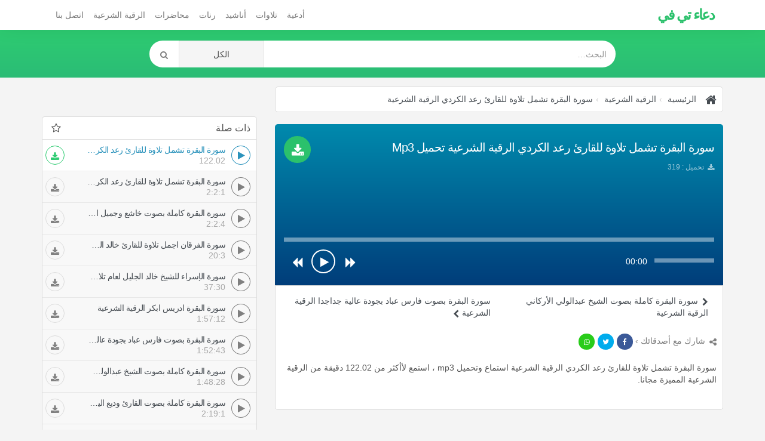

--- FILE ---
content_type: text/html; charset=UTF-8
request_url: https://doaatv.com/listen/8020/%D8%B3%D9%88%D8%B1%D8%A9-%D8%A7%D9%84%D8%A8%D9%82%D8%B1%D8%A9-%D8%AA%D8%B4%D9%85%D9%84-%D8%AA%D9%84%D8%A7%D9%88%D8%A9-%D9%84%D9%84%D9%82%D8%A7%D8%B1%D8%A6-%D8%B1%D8%B9%D8%AF-%D8%A7%D9%84%D9%83%D8%B1%D8%AF%D9%8A-%D8%A7%D9%84%D8%B1%D9%82%D9%8A%D8%A9-%D8%A7%D9%84%D8%B4%D8%B1%D8%B9%D9%8A%D8%A9
body_size: 15468
content:
<!DOCTYPE html>
<html dir="rtl" lang="ar">
<head>
	<meta charset="utf-8">
	<meta name="robots" content="index,follow" />
	<title>سورة البقرة تشمل تلاوة للقارئ رعد الكردي الرقية الشرعية تحميل Mp3 -  الرقية الشرعية | دعاء تي في</title>
	<meta name="description" content="سورة البقرة تشمل تلاوة للقارئ رعد الكردي الرقية الشرعية mp3 سورة البقرة تشمل تلاوة للقارئ رعد الكردي الرقية الشرعية تحميل سورة البقرة تشمل تلاوة للقارئ رعد الكردي الرقية الشرعية  الرقية الشرعية سورة البقرة تشمل تلاوة للقارئ رعد الكردي الرقية الشرعية تحميل Mp3 -  الرقية الشرعية">
	<meta name="Keywords" content="سورة البقرة تشمل تلاوة للقارئ رعد الكردي الرقية الشرعية mp3, سورة البقرة تشمل تلاوة للقارئ رعد الكردي الرقية الشرعية, تحميل سورة البقرة تشمل تلاوة للقارئ رعد الكردي الرقية الشرعية,  الرقية الشرعية, سورة, البقرة, تشمل, تلاوة, للقارئ, رعد, الكردي, الرقية, الشرعية, تحميل, Mp3, -, , الرقية, الشرعية">
	<meta http-equiv="X-UA-Compatible" content="IE=edge">
	<meta name="viewport" content="width=device-width, initial-scale=1.0">
	<!-- Begin Open Graph metadata -->
		<meta property="og:type" content="video">
	<meta property="og:video:type" content="video/mp4">
	<meta property="og:video" content="https://doaatv.com/download/8020">
	<meta property="og:video:secure_url" content="https://doaatv.com/download/8020">
	<meta property="og:video:width" content="720">
	<meta property="og:video:height" content="320">
	<meta property="og:site_name" content="دعاء تي في" />

	
		<meta content='/img/doaa/sngog-8020.jpg' property='og:image'/>
		<meta content='https://doaatv.com/listen/8020/سورة-البقرة-تشمل-تلاوة-للقارئ-رعد-الكردي-الرقية-الشرعية' property='og:url'/>

	<link rel="apple-touch-icon" sizes="57x57" href="/styles/doaa_2018/fav/apple-icon-57x57.png">
	<link rel="apple-touch-icon" sizes="60x60" href="/styles/doaa_2018/fav/apple-icon-60x60.png">
	<link rel="apple-touch-icon" sizes="72x72" href="/styles/doaa_2018/fav/apple-icon-72x72.png">
	<link rel="apple-touch-icon" sizes="76x76" href="/styles/doaa_2018/fav/apple-icon-76x76.png">
	<link rel="apple-touch-icon" sizes="114x114" href="/styles/doaa_2018/fav/apple-icon-114x114.png">
	<link rel="apple-touch-icon" sizes="120x120" href="/styles/doaa_2018/fav/apple-icon-120x120.png">
	<link rel="apple-touch-icon" sizes="144x144" href="/styles/doaa_2018/fav/apple-icon-144x144.png">
	<link rel="apple-touch-icon" sizes="152x152" href="/styles/doaa_2018/fav/apple-icon-152x152.png">
	<link rel="apple-touch-icon" sizes="180x180" href="/styles/doaa_2018/fav/apple-icon-180x180.png">
	<link rel="icon" type="image/png" sizes="192x192"  href="/styles/doaa_2018/fav/android-icon-192x192.png">
	<link rel="icon" type="image/png" sizes="32x32" href="/styles/doaa_2018/fav/favicon-32x32.png">
	<link rel="icon" type="image/png" sizes="96x96" href="/styles/doaa_2018/fav/favicon-96x96.png">
	<link rel="icon" type="image/png" sizes="16x16" href="/styles/doaa_2018/fav/favicon-16x16.png">
	<link rel="manifest" href="/styles/doaa_2018/fav/manifest.json">
	<meta name="msapplication-TileColor" content="#ffffff">
	<meta name="msapplication-TileImage" content="/styles/doaa_2018/fav/ms-icon-144x144.png">
	<meta name="theme-color" content="#ffffff">

	<link rel="canonical" href="https://doaatv.com/listen/8020/سورة-البقرة-تشمل-تلاوة-للقارئ-رعد-الكردي-الرقية-الشرعية" />
	<!-- Bootstrap Core CSS -->
	<link href="https://doaatv.com/styles/doaa_2018/css/bootstrap-rtl.min.css" rel="stylesheet">
	<!-- HTML5 Shim and Respond.js IE8 support of HTML5 elements and media queries -->
	<!-- WARNING: Respond.js doesn't work if you view the page via file:// -->
	<!--[if lt IE 9]>
		<script src="https://oss.maxcdn.com/libs/html5shiv/3.7.0/html5shiv.js"></script>
		<script src="https://oss.maxcdn.com/libs/respond.js/1.4.2/respond.min.js"></script>
	<![endif]-->
	<style type="text/css">
	::selection { background-color: #006A9C; color: white; }
	::-moz-selection { background-color: #006A9C; color: white; }
	</style>

	<!-- Custom CSS -->
	<style>
	/*!
 * Start Bootstrap - 3 Col Portfolio HTML Template (http://startbootstrap.com)
 * Code licensed under the Apache License v2.0.
 * For details, see http://www.apache.org/licenses/LICENSE-2.0.
 */

body  {
    background: #f4f4f4;
    font-family: 'rtl_font', 'ltr_font', 'Helvetica Neue', Arial, sans-serif;
 }
*  {
    border-radius: 0 !important;
 }
a  {
    color:#474D53;
 }
.portfolio-item  {
    margin-bottom: 25px;
 }
.panel:before, .panel:after {
    content: " ";
    display: table;
    clear: both;
}
header {
    padding: 18px 0 15px;
    background: rgb(46,204,113);
    background: -moz-linear-gradient(top, rgba(46,204,113,1) 0%, rgba(43,188,118,1) 100%);
    background: -webkit-linear-gradient(top, rgba(46,204,113,1) 0%,rgba(43,188,118,1) 100%);
    background: linear-gradient(to bottom, rgba(46,204,113,1) 0%,rgba(43,188,118,1) 100%);
    filter: progid:DXImageTransform.Microsoft.gradient( startColorstr='#2ecc71', endColorstr='#2bbc76',GradientType=0 );
    margin-bottom: 15px;
    min-height: 80px;
}
footer  {
    margin: 50px 0 0;
 }
footer p  {
    margin: 0;
 }
.breadcrumb > li + li::before  {
    content: "›";
 }
.audio  {
    display: block;
    clear: both;
    width: 100%;
 }

.download  {
    position: absolute;
    top: 15px;
    right: 15px;
    left: auto;
    border-radius: 99px !important;
    font-weight: 600;
    text-transform: uppercase;
    background: #2bc16c;
    width: 45px;
    height: 45px;
    font-size: 22px;
    text-align: center;
    padding: 7px 0 0;
 }

#getdownload  {
    border-radius: 99px !important;
    font-weight: 600;
    background: #2bc16c;
    font-size: 22px;
    text-align: center;
 }

.keywords > a > h2  {
    float: left;
    padding: 7px 10px;
    margin: 20px 0 10px 0;
    font-size: 11px !important;
    letter-spacing: -0.4px;
    background: #ececec;
    border-radius: 5px !important;
    clear: both;
 }

.pager  {
    margin-top: 0;
 }
.pager li.previous, .pager li.next  {
    width: 50%;
    display: block;
    float: right;
 }

.pager li.previous  {
    float: left;
 }

.btn-primary {
    color: #fff;
    background-color: #2B93BC;
    border-color: #2B93BC;
}
.login .info-table div.panel-heading  {
    background: #E1E1E1;
    color: #212121;
    border: none;
    border-bottom: 0;
    border-radius: 8px 8px 0 0 !important;
 }
.login .info-table .panel.panel-info  {
    border: none;
 }
/************ share buttn ***********/
.social-sharing  {
    display: inline-block;
 }
.social-sharing a  {
    background: #e48d1d;
    border-radius: 99px !important;
    font-size: 12px;
    display: inline-block;
    color: white;
    width: 27px;
    text-align: center;
    height: 27px;
    line-height: 26px;
 }
.social-sharing a:not(:last-child):not(:first-child)  {
    margin: 0 5px;
 }
.social-sharing a:hover, .social-sharing a:focus {
    text-decoration: none;
    color: white;
    -webkit-box-shadow: 0 8px 10px 0px rgba(0, 0, 0, 0.21) inset;
    box-shadow: 0 8px 10px 0px rgba(0, 0, 0, 0.21) inset;
 }
.social-sharing a.share-whatsapp  {
    background: #29cc1a;
 }
.social-sharing a.share-twitter  {
    background: #00ACED;
 }
.social-sharing > a.share-facebook  {
    background: #3B5998;
 }
.social-container  {
    position: absolute;
    top: 15px;
    right: 0;
    left: auto;
 }
.social-container  {
    color: #989797;
 }

/************ sura player ***********/

#playall {
	background: #2bc16c;
	border: none;
	font-size: 30px;
	position: absolute;
	left: 0px;
	right: 0px;
	width: 100%;
	z-index: 5;
	bottom: 0px;
	top: 0px;
}
#playall i.fa {
    width: 64px;
    height: 64px;
    border: 4px solid white;
    padding-top: 12px;
    padding-left: 4px;
    border-radius: 50% !important;
    font-size: 32px;
}
#player  {
    text-align: center;
    float: right;
    width: 100%;
    padding: 0 15px 0 5px;
    background: rgb(46,204,113);
	background: -moz-linear-gradient(top, rgba(46,204,113,1) 0%, rgba(43,188,118,1) 100%);
	background: -webkit-linear-gradient(top, rgba(46,204,113,1) 0%,rgba(43,188,118,1) 100%);
	background: linear-gradient(to bottom, rgba(46,204,113,1) 0%,rgba(43,188,118,1) 100%);
	filter: progid:DXImageTransform.Microsoft.gradient( startColorstr='#2ecc71', endColorstr='#2bbc76',GradientType=0 );
	border-radius: 5px 5px 0 0 !important;
 }

.ctrl_btn  {
    border: none;
    width: 40px;
    height: 40px;
    padding: 10px 3px 7px 5px;
    border-radius: 50% !important;
    background: rgba(255, 255, 255, 0);
    color: white;
 }
.ctrl_btn:focus, .ctrl_btn:hover, .ctrl_btn:active  {
    background: none !important;
    color: #eaac4f !important;
    text-shadow: 0px 2px 0px rgba(0, 0, 0, 0.3);
 }
.ctrl_btn .fa  {
    font-size: 19px;
    padding: 0;
 }
#progressbar {
    margin: 15px 0 10px;
}
#progressbar a, #volume a  {
    width: 13px !important;
    height: 13px !important;
    border: none;
    top: -3px !important;
    border-radius: 50% !important;
    background: white;
    -webkit-box-shadow: -1px 0 0px 0 rgba(0, 0, 0, 0.17);
    box-shadow: -1px 0 0px 0 rgba(0, 0, 0, 0.17);
 }
#progressbar, #volume {
    background: transparent;
    border: none;
    height: 10px;
    opacity: 1 !important;
    -webkit-box-shadow: 0px 7px 0px 0px rgba(255, 255, 255, 0.42) inset;
    box-shadow: 0px 7px 0px 0px rgba(255, 255, 255, 0.42) inset;
    position: relative;
}
#progressbar > div, #volume > div {
    background: transparent;
    -webkit-box-shadow: 0px 7px 0px 0px rgb(255, 255, 255) inset;
    box-shadow: 0px 7px 0px 0px rgb(255, 255, 255) inset;
    position: absolute;
	left: 0;
	top: 0;
	bottom: 0;
	width:0%;
}
#player .time-div, #player .volume-div {
    vertical-align: middle;
    padding-bottom: 12px;
}
#playtime  {
    color: white;
 }
.fa{
    vertical-align: middle;
}
#playpause {
    padding: 0;
    width: 40px;
    height: 40px;
    -webkit-box-shadow: 0px 0px 0px 2px white inset;
    box-shadow: 0px 0px 0px 2px white inset;
    line-height: 38px;
}
.play-btn {
    width: 43px;
}
#playpause .fa {
    font-size: 18px;
}
#playpause .fa-play {
    padding-left: 4px;
}

.current-song  {
    padding: 0 0 14px;
    clear: both;
    color: white;
 }
.current-song span  {
    height: 20px;
    overflow: hidden;
    display: block;
 }
/**************** end ******************/
hr  {
  border-color: rgba(11, 11, 11, 0.14);
  border-width: 3px;
  max-width: 50px;
 }
hr.light  {
  border-color: white;
 }
a  {
  -webkit-transition: all 0.35s;
  -moz-transition: all 0.35s;
  transition: all 0.35s;
  color: #474D53;
 }
a:hover,
a:focus  {
  color: #2B93BC;
 }
h1,
h2,
h3,
h4,
h5,
h6  {
  font-family: 'rtl_font', 'ltr_font', 'Helvetica Neue', Arial, sans-serif;
 }
.songs .panel.panel-primary, .singers .panel.panel-primary, .search .panel.panel-primary, .breadcrumb, .info-table, footer .copyright  {
    border: none;
    -webkit-box-shadow: none;
    box-shadow: none;
 }

.songs .panel.panel-primary, .singers .panel.panel-primary, .search .panel.panel-primary  {
    color: #555;
 }
.songs .pager a { text-align: right;border: none }
.panel-primary > .panel-heading  {
    color: #555;
    background-color: white;
    border-bottom: 1px gainsboro solid;
 }
 .panel-primary > .panel-heading > a {}
footer .copyright {
    background: white;
    padding: 15px 20px;
    border-radius: 10px 0 !important;
    background: rgba(255, 255, 255, 0.11);
}
.lts > h3, .lts > h2 {
    font-size: 14px;
    margin: 0;
    letter-spacing: -0.5px;
    text-overflow: ellipsis;
    white-space: nowrap;
    overflow: hidden;
    padding-left: 64px
 }
.songs .panel-body, .singers .panel-body, .search .panel-body  {
    padding: 20px 0px 0px;
    clear: both;
 }
.songs .panel-body:last-child,
.singers .panel-body:last-child,
.search .panel-body:last-child {
    padding-bottom: 20px;
 }
.songs .fa.fa-music, .singers .fa.fa-music, .search .fa.fa-music   {
    margin-right: 2px;
    padding-right: 0;
    padding-left: initial;
 }
.songs .fa.fa-music, .singers .fa.fa-musi, .search .fa.fa-music  {
    margin-right: 2px;
    padding-left: 0;
 }
.dt.col-xs-4  {
    text-align: right;
 }
.dt > span  {
    font-size: 13px;
 }
.panel.panel-primary.lyrics h3  {
    font-size: 16px;
    margin: 25px 0 20px;
    background: #EAEAEA;
    padding: 8px 20px;
    border-radius: 0 99px 99px 0 !important;
    display: inline-block;
    margin-left: 0;
    margin-right: auto;
 }
header h1, header h2  {
    margin: 15px 0px 30px;
    font-weight: 700;
    text-shadow: 0px 2px 1px rgba(0, 0, 0, 0.26);
    color: rgb(255, 255, 255);
    letter-spacing: -4px;
 }

.navbar-inverse .navbar-brand, .navbar-inverse .navbar-nav > li > a  {
    color: #fff;
 }
.navbar-inverse .navbar-nav > .open > a, .navbar-inverse .navbar-nav > .open > a:focus, .navbar-inverse .navbar-nav > .open > a:hover  {
    color: #fff;
    background-color: RGBA(8, 8, 8, 0.3);
 }
.navbar-inverse .navbar-collapse, .navbar-inverse .navbar-form  {
    border-color: RGBA(16, 16, 16, 0.2);
 }
.navbar-inverse .navbar-toggle  {
    border: none;
    background: rgba(255, 255, 255, 0.17);
 }
.navbar-inverse .navbar-toggle:focus, .navbar-inverse .navbar-toggle:hover  {
    background-color: RGBA(8, 8, 8, 0.22);
 }
.songs .panel-primary > .panel-heading ,
.singers .panel-primary > .panel-heading ,
.search .panel-primary > .panel-heading  {
    float: right;
    width: 100%;
    clear: both;
 }
.symb.fa { float: right; margin-right: 5px;font-size: 17px }
#mainNav  {
    -webkit-box-shadow: 0px -20px 40px 0px rgba(0, 0, 0, 0.31);
    box-shadow: 0px -20px 40px 0px rgba(0, 0, 0, 0.31);
    border: medium none;
    margin:0;
    background: #fff;
 }
.songs h2.panel-title,
.singers h2.panel-title,
.search h2.panel-title,
.songs h4.panel-title,
.singers h4.panel-title,
.search h4.panel-title {
    float: left;
 }
.navbar-nav > li > .dropdown-menu  { border: none; }
#single h1, .search h1  {
    font-size: 20px;
    font-weight: 300;
    margin: 3px 0 10px;
    line-height: 1.6;
    letter-spacing: -1px;
    text-overflow: ellipsis;
	white-space: nowrap;
	overflow: hidden;
	padding-left: 20px;
 }
.playlist {
    clear: both;
    padding: 0;
    display: inline-block;
    border: 1px solid gainsboro;
    Width:100%;
    background: #f8f8f8;
    border-radius: 0 0 5px 5px !important;
}
.playlist li.active {
    background: white;
}


.playlist > li.active .blk-play {
    background: white;
    padding-left: 0;
    padding-right: 0;
    box-shadow: 0 0 0 1px #2B93BC inset;
    color: #2B93BC;
}

.playlist > li.active .lts { color: #2B93BC; }
.playlist li {
    border-bottom: 1px solid rgba(0, 0, 0, 0.07);
    list-style: none;
}
.playlist .blk-bar {
    padding-right: 10px;
    padding-left: 10px;
}
.playlist li .duration {
    height: 16px;
    display: block;
    line-height: 20px;
    float: right;
}
.playlist li:last-child,
.blk li:last-child{
    border: none;
}
.list-unstyled.info li  {
    margin: 4px 0 3px 0;
    font-size: 12px;
    line-height: 1.2;
    color: rgba(255,255,255,0.62);;
 }
.dt > a  {
    margin: 0 6px;
    padding: 4px 5px 0;
    float: right;
 }
.navbar-header h1, .navbar-header h2 {
    font-weight: 700;
    color: #2bc16c;
    letter-spacing: -2px;
    font-size: 24px;
    padding-top: 0px;
    margin-top: -3px;
 }
.player-container  {
    position: relative;
    #margin-top: -30px;
    #padding-bottom: 50px;
 }
.player .btn  {
    border: none;
    *border-radius: 3px !important;
 }
.singers .player-container  {
    padding-bottom: 0;
 }
#single p.article  {
    line-height: 2;
 }
.breadcrumb  {
    padding: 10px;
    color: #474d53;
    text-shadow: none;
	border-radius: 5px !important;
	border: 1px solid gainsboro;
 }
.breadcrumb li, .breadcrumb a, .breadcrumb h1, .breadcrumb  {
    background: white;
 }
.breadcrumb li  {
    font-size: 14px
 }
.breadcrumb > .active  {
    color: rgba(255, 255, 255, 0.69);
 }
.fa.fa-home  {
    font-size: 20px;
    margin: 0px 5px 0px 0px;
 }
.info-table, .a-table  {
    display: table;
    width: 100%;
    table-layout: fixed;
 }
.info-table  {
    padding: 15px 0;
    position: relative;
 }
#category_home .info-table  {
    margin: 0 0 15px;
    padding: 0;
 }
#category_home .info-table .info_cat h4  {
    font-size: 17px;
 }
.player, .info_cat, .thumb, .a-cell   {
    display: table-cell;
    vertical-align: middle;
 }
.thumb, .thumb img  {
    width: 90px;
    height: 85px;
 }
.singers.single .thumb, .singers.single .thumb img  {
    width: 130px !important;
    height: auto !important;
 }
.btn-warning  {
    color: #fff;
    background-color: #e48d11;
    border-color: #d88817;
 }
/***** addons ********/
.blk-bar {
    border-bottom: 1px solid gainsboro;
    padding: 10px 0 10px;
    color: white;
    position: relative;
	list-style: none;
}
.blk-ico {
    padding: 0;
    background: #e63e3e;
    position: absolute;
    right: 110px;
    top: 32px;
    width: 20px;
    height: 20px;
    color: white;
    text-align: center;
    border-radius: 50% !important;
    font-size: 11px;
    z-index: 1;
    line-height: 22px;
    border: none;
}
.blk-edit {
    background: #599cbc;
    right: 135px;
}
.blk-share {
    background: #bbb;
    right: auto;
    padding-right: 2px;
    left: 40px;
    top: 15px;
}

.blk-ico:hover{
    color: white;
}
.blk-bar > .fa-trash{
    vertical-align: bottom;
}
.blk-play {
    float: right;
    width: 32px;
    height: 32px;
    margin: 0 0 0 10px;
    text-align: center;
    color: grey;
    line-height: 31px;
    border-radius: 50% !important;
    box-shadow: 0 0 0 1px grey inset;
    cursor: pointer;
}
.blk-play > i {
    height: 32px;
    line-height: 32px;
    width: 32px;
}
.blk-play .load {
    margin-top: -1px;
}
.blk-play > .fa-play {
    width: inherit;
    height: inherit;
    padding: 0 0 0 2px;
    border-radius: 50% !important;
    font-size: 15px;
    line-height: inherit;
}
.blk-bar .duration{
    color: #a9a9a9;
}
.blk .panel {
    background: transparent;
}
.blk .panel-heading {
    border: 1px solid gainsboro;
    border-radius: 5px 5px 0 0 !important;
    padding: 10px;
    border-bottom: none; 
}
.blk-bar a:hover {
    text-decoration: none;
}

.blk .download {
    width: 32px;
    height: 32px;
    font-size: 15px;
    left: 5px;
    color: gray;
    background: none;
    top: 10px;
    position: absolute;
    margin: auto;
    border-radius: 50% !important;
    border: 1px solid #dcdcdc;
    padding: 0;
    line-height: 32px;
}
.playlist li.active .download {
    color: #2dcb71;
    border-color: #2dcb71;
}
.panel.panel-primary.lyrics {
    padding: 10px !important;
    border: 1px solid gainsboro;
    border-radius: 0 0 5px 5px !important;
}

footer {
    background: #3b3b3b;
    width: 100%;
    padding: 15px 0 70px !important;
    border-top: 2px solid gainsboro;
    color: rgba(255, 255, 255, 1);
}
footer a, footer li > i {
    color: rgba(255, 255, 255, 0.61);
}

/***** search ********/
.input-group.search input, .input-group.search button  {
    padding: 5px 15px;
    height: 45px;
    border: none;
    box-shadow: none;
 }
form .search button, form .search .btn.btn-default:hover  {
    width: 50px;
    background : #FFF;
    color: gray;
    border: none !important;
 }
.input-group.search  {
    border-radius: 99px !important;
    overflow: hidden;
 }

.navbar-default .navbar-nav > li > a { 
    color: #777;
    padding-left: 8px;
    padding-right: 8px;
}

/*** adsl ***/
.link_ds, .relative li a {
    height: auto;
    margin: 25px auto 25px;
    display: block;
    padding: 10px;
    width: 100%;
    text-align: center;
    background: white;
    border: 1px solid gainsboro;
    border-radius: 5px !important;
}
/*** loading ***/
.loading {
	display:none;
	position: relative;
	width: 5px;
	height: 5px;
	border-radius: 5px !important;
	background-color: #2B93BC;
	color: #2B93BC;
	animation: dotLoding 1s infinite linear alternate;
	animation-delay: .5s;
}
.load .loading {
	display:inline-block;
}
.loading:before, .loading:after {
	content: '';
	display: inline-block;
	position: absolute;
	top: 0;
}

.loading:before {
	left: -8px;
	width: 5px;
	height: 5px;
	border-radius: 5px !important;
	background-color: #2B93BC;
	color: #2B93BC;
	animation: dotLoding 1s infinite alternate;
	animation-delay: 0s;
}

.loading:after {
	left: 8px;
	width: 5px;
	height: 5px;
	border-radius: 5px !important;
	background-color: #2B93BC;
	color: #2B93BC;
	animation: dotLoding 1s infinite alternate;
	animation-delay: 1s;
}

.wait-load.load {
    position: fixed;
    top: 0;
    left: 0;
    bottom: 0;
    right: 0;
    text-align: center;
    z-index: 999;
    background: rgba(255, 255, 255, 0.91);
    height: 100%;
}
.wait-load.load .loading:before, .wait-load.load .loading:after, .wait-load.load .loading {
    position: absolute;
    left: 20px;
    width: 14px;
    height: 14px;
    border-radius: 50% !important;
}
.wait-load.load .loading:before {
    left: -20px;
}
.wait-load.load .loading {
    top: 50%;
    margin-top: -16px;
    position: relative;
}
#load-more-item {
    margin: -15px auto 10px;
    float: none;
    display: block;
    border-radius: 0 0 10px 10px !important;
    width: 100%;
    padding: 10px 20px;
    position:relative;
    -webkit-box-shadow: 0 1px 10px 10px white;
    box-shadow: 0 1px 10px 10px white;
}

.relative li a {
	margin: 3px 0;
	padding: 5px 10px;
}

@keyframes dotLoding {
  0% {
    background-color: #2B93BC;
  }
  50%,
  100% {
    background-color: #e0e0e0;
  }
}

@media (max-width:1199px) {
    .thumb, .thumb img {
        width: 90px;
     }

    .info-table  {
        position: relative;
        padding-bottom: 15px;
     }
    #single .player .audio {
        position: absolute;
        bottom: 0px;
        left: 0px;
        right: 0px;
     }
 }
@media (max-width:991px) {
    .thumb, .thumb img {
        width: 90px;
     }
    .current-song,
    dt.col-xs-4  {
        display:none;
     }
    .current-song  {
        position: absolute;
        bottom: 0px;
        font-size: 11px;
        right: 0;
        left: 0;
        text-align: left;
        background: rgba(0, 0, 0, 0.29);
     }
    #player  {
        position: relative;
     }
    .singers.single .info-table  {
        padding-bottom: 20px;
     }
    #player .a-table  {
        padding-bottom: 0;
     }
 }
@media (max-width:767px) {
	#single h1  {
        padding:0;
     }
    .navbar-inverse .navbar-nav .open .dropdown-menu > li > a  {
        color: rgba(255, 255, 255, 0.62);
     }
    .thumb, .thumb img {
        width: 80px;
     }
    .single .thumb , .single .thumb img {
        width: 100px;
     }
    .player, .info_cat  {
        font-size: 12px;
     }
    .player  {
        text-align:center;
     }
    .download {
        position: static;
        margin-top: 15px;
    }

    .dt.col-xs-4  {
        display:block;
     }
     .relative li a { text-align: initial }
 }
@media (max-width:480px) {
    #single h1  {
        font-size: 15px;
        font-weight: 700;
        margin: 0 0 10px;
        padding:0;
     }
    .singers.single .thumb, .singers.single .thumb img  {
        width: 95px !important;
     }
    .list-unstyled.info li:last-child {
        *display: none;
     }
    .social-container b  {
        display: none;
     }
    .breadcrumb li  {
        margin: 0 0 10px;
     }
    .singers.single .social-container  {
        position: static;
        padding-top: 5px;
        padding-bottom: 10px;
     }

    .singers.single .player .btn  {
        position: absolute;
        left: 0px !important;
        right: 0px !important;
        width: 100%;
        border-radius: 0 !important;
     }
    .singers.single .info-table  {
        padding-bottom: 45px;
     }
 }


@media (max-width:420px)  { 

    .songs .thumb {
        display:none;
        width: 70px;
        height: 70px;
    }
	.play-btn {
		width: 60px;
	}
	.ctrl.a-cell { display: none }
 }


@media (min-width:768px) {
 }


footer  {
    padding-bottom: 30px;
 }
footer .list-unstyled  {
    padding: 20px 0;
    float: right;
 }
footer .list-unstyled li  {
    padding-top: 5px;
    padding-bottom: 5px;
 }
footer .copyright  {
    clear: both;
 }
.badge  {
    border-radius: 10px !important;
    background-color: #888;
    float: left;
 }
.tagn  {
    letter-spacing: -1px;
 }
.btmads {
    width:100%;
    text-align: center;
    height:60px;
    max-width:100%;
    display:block;
    position:fixed;
    bottom:0;
    left:0;
    z-index: 6;
    right:0;
    *border-top: 1px solid gainsboro;
	*-webkit-box-shadow: 0 0px 20px 0px rgba(0,0,0,0.25);
	*box-shadow: 0 0px 20px 0px rgba(0,0,0,0.25);
 }

footer .list-unstyled  {
    padding: 20px 0;
    float: right;
 }

@media (max-width:767px) {
	footer .list-unstyled {
		width: 100%;
	}
}
/* .doaatv_h_responsive { margin: 15px auto;text-align: center; }
@media(min-width: 380px) { .doaatv_h_responsive { height: 320px; } }
@media(min-width: 500px) { .doaatv_h_responsive { height: 280px; } } */

	</style>
	<!-- link rel="stylesheet" href="https://doaatv.com/styles/doaa_2018/css/custom.css?ver=1.0.0" type="text/css" -->


	<!-- HTML5 Shim and Respond.js IE8 support of HTML5 elements and media queries -->
	<!-- WARNING: Respond.js doesn't work if you view the page via file:// -->
	<!--[if lt IE 9]>
		<script src="https://oss.maxcdn.com/libs/html5shiv/3.7.0/html5shiv.js"></script>
		<script src="https://oss.maxcdn.com/libs/respond.js/1.4.2/respond.min.js"></script>
	<![endif]-->
	<!-- If RTL Custom CSS -->
		<style>
	[class*="col-"]  {
    float: right;
 }
.pull-right  {
    float: left !important;
 }
.list-unstyled  {
        padding-right: 0px;
 }
.specs-table  {
    border-left: 1px solid #D9D9D9;
    border-right: none;
 }
.headpub, .close,.dt > a  {
    float: left;
 }
.singers h2.panel-title,
.songs h2.panel-title,
.search h2.panel-title,
.songs h4.panel-title,
.singers h4.panel-title,
.search h4.panel-title,
.specs-table .fdt,
.keywords > a > h2  {
    float: right;
 }
.symb.fa { float: left; margin-left: 5px;font-size: 17px }
.fa.fa-home  {
    margin: 0px 0px 0px 5px;
 }
.social-container  {
    left: 0;
    right: auto;
 }
.download  {
    top: 15px;
    left: 15px;
    right: auto;
 }
.panel.panel-primary.lyrics h3  {
    margin-right: 0;
    margin-left: auto;
    border-radius: 99px 0 0 99px !important;
 }
.player, .info_cat  {
    padding: 0 15px;
 }
.songs .fa.fa-music, .singers .fa.fa-music, .search .fa.fa-music  {
    margin-left: 2px;
    padding-right: 0;
 }
.blk-del {
}
@media (min-width:768px) {
    .nav  {
        padding-right: 0px;
     }
    .navbar-header  {
        float: right;
     }
    .navbar-nav > li  {
        float: right;
     }
    .navbar > .container .navbar-brand, .navbar > .container-fluid .navbar-brand  {
        margin-left: 0;
     }
    .navbar-nav  {
        float: left !important;
        margin: 0px;
     }
    .navbar-toggle  {
        position: relative;
        float: left;
        padding: 9px 10px;
        margin-top: 8px;
        margin-left: 15px;
        margin-bottom: 8px;
        background-color: transparent;
        background-image: none;
        border: 1px solid transparent;
        border-radius: 0px;
     }
 }

@media (max-width:991px) {

    .current-song  {
        text-align: right;
     }
    .songs .fa.fa-music, .singers .fa.fa-music, .search .fa.fa-music  {
        margin-left: 8px;
     }

 }
@media (max-width:767px) {

    .navbar-toggle  {
        position: relative;
        float: left;
        padding: 9px 10px;
        margin-top: 8px;
    	margin-left: 15px;
		margin-bottom: 8px;
		background-color: transparent;
		background-image: none;
		border: 1px solid transparent;
		border-radius: 0px;
	 }
	.navbar-brand  {
		float: right;
		height: 50px;
		padding: 15px;
		font-size: 18px;
		line-height: 20px;
	 }
	.nav  {
		padding-right: 0px;
	 }
 }


@media (max-width:360px)  {
    .singers.single .player .btn  {
        right: 15px;
     }
 }

	</style>
		
						<script async src="https://pagead2.googlesyndication.com/pagead/js/adsbygoogle.js?client=ca-pub-2577253208401600" crossorigin="anonymous"></script>
				
	<script>
		var no_autoplay = 0;
	</script>
	<meta name="yandex-verification" content="9b2fb507b0dcf99a" />
</head>

<body id="page-top">
		<div class="alert alert-warning" style="display:none;padding:5px;z-index: 9999;text-align: left;direction: ltr;margin: 0;position: fixed;letter-spacing: -0.5px;left: 0;right: 0;bottom: 0;">
		<div class="container" onclick="this.parentNode.style.display = 'none'">
			This website uses cookies to improve your experience.
			<button class="btn btn-link" style="border-radius: 99px !important;padding: 0;">Accept</button> 
			<a target="_blank" href="/pages/privacy_policy.html" class="btn btn-link" style="border-radius: 99px !important;padding: 0;margin-left: 5px;">Read More</a>
		</div>
	</div> 
	<nav id="mainNav" class="navbar navbar-default">
		<div class="container">
			<!-- Brand and toggle get grouped for better mobile display -->
			<div class="navbar-header">
				<button type="button" class="navbar-toggle collapsed" data-toggle="collapse" data-target="#bs-example-navbar-collapse-1">
					<span class="sr-only">Toggle navigation</span>
					<span class="icon-bar"></span>
					<span class="icon-bar"></span>
					<span class="icon-bar"></span>
				</button>
				<a class="navbar-brand page-scroll" href="https://doaatv.com/">
									<h2>دعاء تي في</h2>
								</a>

			</div>
			<!-- Collect the nav links, forms, and other content for toggling -->
			<div class="collapse navbar-collapse" id="bs-example-navbar-collapse-1">
				<ul class="nav navbar-nav navbar-right">
					<li>
						<a class="page-scroll" href="/category/1">
						أدعية
						</a>
					</li>
					<li>
						<a class="page-scroll" href="/category/2">
						تلاوات
						</a>
					</li>
					<li>
						<a class="page-scroll" href="/category/3">
						أناشيد
						</a>
					</li>
					<li>
						<a class="page-scroll" href="/category/4">
						رنات
						</a>
					</li>
					<li>
						<a class="page-scroll" href="/category/5">
						محاضرات
						</a>
					</li>
					<li>
						<a class="page-scroll" href="/category/6">
						الرقية الشرعية
						</a>
					</li>
					<li>
						<a class="page-scroll" href="#contact">اتصل بنا</a>
					</li>
				</ul>
			</div>
			<!-- /.navbar-collapse -->
		</div>
		<!-- /.container -->
	</nav>

	
	<header>
	<div class="container">
		<form action="https://doaatv.com/mp3/" method="get">
			<div class="row">
				<div class="col-xs-10 col-xs-offset-1 col-sm-8 col-sm-offset-2" style="border-radius: 99px ! important; padding: 0px;">
					<div class="input-group search">
						<input type="text" name="search" class="form-control" placeholder="البحث…">
						<span class="input-group-btn">
							<select name="search_cat" class="form-control" style=" 
								width: auto;
								padding: 5px 13px;
								border-top: none;
								border-bottom: none;
								height: 45px;
								-webkit-appearance: none;
								-moz-appearance: none;
								text-align: center;
								text-align-last: center;
								border-color: #e8e8e8;
								background: whitesmoke;
							">
								<option value="0" selected="">الكل</option>
								<option value="1" >أدعية</option>
								<option value="2" >تلاوات</option>
								<option value="3" >أناشيد</option>
								<option value="4" >رنات</option>
								<option value="5" >محاضرات</option>
								<option value="6" >الرقية الشرعية</option>
								<option value="7" >أذان</option>
								<option value="8" >أذكار</option>
								<option value="9" >أغاني أفراح إسلامية</option>
								<option value="10" >شيلات</option>
								<option value="11" >ابتهالات</option>
							</select>
						</span>
						<span class="input-group-btn">
							<button type="submit" class="btn btn-default"><i class="fa fa-search"> </i></button>
						</span>
					</div>
				</div>
			</div>
		</form>
	</div>
	</header>


<div id="single" class="container">
    <div class="row songs">
        <div class="col-xs-12 col-sm-12 col-md-8">
            <div class="player-container">
                    <ul class="breadcrumb">
                        <li><i class="fa fa-home"> </i> <a href="https://doaatv.com/">الرئيسية</a></li>
                        <li><a href="/category/6">الرقية الشرعية</a></li>
                        <li class="active"><a href="/listen/8020/سورة-البقرة-تشمل-تلاوة-للقارئ-رعد-الكردي-الرقية-الشرعية">سورة البقرة تشمل تلاوة للقارئ رعد الكردي الرقية الشرعية</a></li>
                    </ul>
                <div style="position: relative;background: url('/image/720/320/1/6-bg.jpg') 0 0 / 100%;background: rgb(0,138,173);
							background: -moz-linear-gradient(top, rgba(0,138,173,1) 0%, rgba(1,61,122,1) 100%);
							background: -webkit-linear-gradient(top, rgba(0,138,173,1) 0%,rgba(1,61,122,1) 100%);
							background: linear-gradient(to bottom, rgba(0,138,173,1) 0%,rgba(1,61,122,1) 100%);
							filter: progid:DXImageTransform.Microsoft.gradient( startColorstr='#008aad', endColorstr='#013d7a',GradientType=0 );
							height: 270px;border-radius: 5px 5px 0 0 !important;">
                <div class="info-table" style="position: absolute;top:5px;right: 0;left: 0;background: transparent;">
                    <div class="player">
                        <h1 style="color: white;">سورة البقرة تشمل تلاوة للقارئ رعد الكردي الرقية الشرعية تحميل Mp3
                                                </h1>
                        <ul class="list-unstyled info">
                            <li><i class="fa fa-download"> </i> تحميل : 319</li>
                                                    </ul>
                        <a class="download btn btn-danger" target="_blank" title="تحميل سورة البقرة تشمل تلاوة للقارئ رعد الكردي الرقية الشرعية" rel="nofollow" href="/download/view/8020"><i class="fa fa-download"> </i></a>

                    </div>

                </div>
                    <div id="player" dir="rtl" style="background: transparent;position: absolute;
													  bottom: 5px;left: 0;right: 0;
													  -webkit-box-shadow: none;
													  box-shadow: none;
													  padding: 15px;">
                        <audio controls="" class="audio" id="doaa-player" style="width:100%;display:none">
                            <source src="https://archive.org/download/Roqia4u/%D8%B3%D9%88%D8%B1%D8%A9%20%D8%A7%D9%84%D8%A8%D9%82%D8%B1%D8%A9%20%D8%AA%D8%B4%D9%85%D9%84%20%D8%AA%D9%84%D8%A7%D9%88%D8%A9%20%D9%84%D9%84%D9%82%D8%A7%D8%B1%D8%A6%20%D8%B1%D8%B9%D8%AF%20%D8%A7%D9%84%D9%83%D8%B1%D8%AF%D9%8A%20Surah%20Al%20Baqarah%20include%20recitation%20by%20qari%20Raad%20Al%20Kurdi.mp3" type="audio/mpeg">

                                متصفحك لايدعم مشغل HTML5 بشكل كامل
                            <br>
                            <a style="text-decoration: none !important;text-align:right;width: 60px; height: 60px ! important; background: rgb(176, 50, 1); display: block; font-size: 37px; box-sizing: border-box; border-radius: 500%; padding: 15px 8px; color: white; margin: 15px auto 0;" href="">►</a>
                        </audio>
                        <div class="a-table">

                            <div class="a-cell">
                                <div id="progressbar" style="opacity:0;"></div>
                            </div>

                        </div>
                        <div class="a-table">
                            <div class="a-cell hidden-xs" style="width: 100px;">
                              <div id="volume" style="opacity:0"></div>
                            </div>

                            <div class="a-cell" style="width: 60px;">
                                <div id="playtime">00:00</div>
                            </div>

                            <div class="a-cell">
                            </div>

                            <div class="a-cell" style="width: 44px; padding: 0px ! important;">
                                <a href="/listen/8021/سورة-البقرة-كاملة-بصوت-الشيخ-عبدالولي-الأركاني-الرقية-الشرعية" class="ctrl_btn btn btn-default"><i class="fa fa-forward"></i></a>
                            </div>
                            <div class="a-cell" style="width: 44px; padding: 0px ! important;">
                                <div id="playpause" class="ctrl_btn btn btn-default"><i id="btnPlay" class="fa fa-play"></i></div>
                            </div>
                            <div class="a-cell" style="width: 44px; padding: 0px ! important;">
                                <a href="/listen/8019/سورة-البقرة-بصوت-فارس-عباد-بجودة-عالية-جداجدا-الرقية-الشرعية" class="ctrl_btn btn btn-default"><i class="fa fa-backward"></i></a>
                            </div>
                        </div>
                    </div>
                </div>
            </div>

            <div class="panel panel-primary lyrics">
                <ul class="pager" style="padding:0; direction:rtl">
                    <li class="previous"><a href="/listen/8019/سورة-البقرة-بصوت-فارس-عباد-بجودة-عالية-جداجدا-الرقية-الشرعية" title="سورة البقرة بصوت فارس عباد بجودة عالية جداجدا الرقية الشرعية">سورة البقرة بصوت فارس عباد بجودة عالية جداجدا الرقية الشرعية <i class="fa fa-chevron-left" style="vertical-align: middle;"> </i></a></li>
                    <li class="next"><a href="/listen/8021/سورة-البقرة-كاملة-بصوت-الشيخ-عبدالولي-الأركاني-الرقية-الشرعية" title="سورة البقرة كاملة بصوت الشيخ عبدالولي الأركاني الرقية الشرعية"><i class="fa fa-chevron-right" style="vertical-align: middle;"> </i> سورة البقرة كاملة بصوت الشيخ عبدالولي الأركاني الرقية الشرعية</a></li>
                </ul>
                <span style="color: gray;"><i class="fa fa-share-alt"> </i> شارك مع أصدقائك › </span> <div class="social-sharing"><a target="_blank" href="https://www.facebook.com/sharer.php?u=https://doaatv.com/listen/8020/سورة-البقرة-تشمل-تلاوة-للقارئ-رعد-الكردي-الرقية-الشرعية&t=سورة البقرة تشمل تلاوة للقارئ رعد الكردي الرقية الشرعية تحميل Mp3 -  الرقية الشرعية" class="share-facebook"><i class="fa fa-facebook"></i></a><a target="_blank" href="https://twitter.com/share?url=https://doaatv.com/listen/8020/سورة-البقرة-تشمل-تلاوة-للقارئ-رعد-الكردي-الرقية-الشرعية&text=سورة البقرة تشمل تلاوة للقارئ رعد الكردي الرقية الشرعية تحميل Mp3 -  الرقية الشرعية" class="share-twitter"><i class="fa fa-twitter"></i></a><a target="_blank" href="whatsapp://send?text=https://doaatv.com/listen/8020/سورة-البقرة-تشمل-تلاوة-للقارئ-رعد-الكردي-الرقية-الشرعية" class="share-whatsapp"><i class="fa fa-whatsapp"></i></a></div>
                <br style="clear: both;">
               
                
                <br style="clear: both;">
                <p>
					
                سورة البقرة تشمل تلاوة للقارئ رعد الكردي الرقية الشرعية استماع وتحميل mp3 ، استمع لأأكثر من 122.02 دقيقة من الرقية الشرعية  المميزة مجانا.
                
                </p>
                <br style="clear: both;">
            </div>
        </div>


        <div class="blk col-xs-12 col-sm-12 col-md-4">

			<div class="panel panel-primary">
                <div class="idcase">
					<!-- ad here -->
											<div style="text-align:center;margin-bottom: 10px;padding:10px 0">
									
							</div>
			
                </div>
            </div>
            
                            <div class="panel panel-primary">
                    <div class="panel-heading">
                        <h4 class="panel-title">ذات صلة</h4> <i class="symb fa fa-star-o"> </i>
                    </div>
                    <ul class="playlist list-unstyled">
						<li itemprop="track" itemscope itemtype="http://schema.org/MusicRecording" class="blk-bar col-xs-12">

    
			<a class="download" target="_blank" itemprop="offers" href="https://doaatv.com/download/view/8020" title="تحميل">
			<i class="fa fa-download"></i>
		</a>
        
    <div>
		<a itemprop="audio" href="https://doaatv.com/listen/8020/سورة-البقرة-تشمل-تلاوة-للقارئ-رعد-الكردي-الرقية-الشرعية" title="سورة البقرة تشمل تلاوة للقارئ رعد الكردي الرقية الشرعية" class="lts">
			<span class="blk-play">
				<i class="fa fa-play" data-url="8020" data-lid="8020" data-title="سورة البقرة تشمل تلاوة للقارئ رعد الكردي الرقية الشرعية" sound-data="https://archive.org/download/Roqia4u/%D8%B3%D9%88%D8%B1%D8%A9%20%D8%A7%D9%84%D8%A8%D9%82%D8%B1%D8%A9%20%D8%AA%D8%B4%D9%85%D9%84%20%D8%AA%D9%84%D8%A7%D9%88%D8%A9%20%D9%84%D9%84%D9%82%D8%A7%D8%B1%D8%A6%20%D8%B1%D8%B9%D8%AF%20%D8%A7%D9%84%D9%83%D8%B1%D8%AF%D9%8A%20Surah%20Al%20Baqarah%20include%20recitation%20by%20qari%20Raad%20Al%20Kurdi.mp3">
					<div class="loading"></div>
				</i>
			</span>
            <h2 itemprop="name">سورة البقرة تشمل تلاوة للقارئ رعد الكردي الرقية الشرعية</h2>
        </a>

        <link itemprop="url" href="https://doaatv.com/listen/8020/سورة-البقرة-تشمل-تلاوة-للقارئ-رعد-الكردي-الرقية-الشرعية">
        <span class="duration">122.02</span>
        <meta itemprop="duration" content="PT122M02S" />
                	
    </div>
    
    </li>

													<li itemprop="track" itemscope itemtype="http://schema.org/MusicRecording" class="blk-bar col-xs-12">

    
			<a class="download" target="_blank" itemprop="offers" href="https://doaatv.com/download/view/8020" title="تحميل">
			<i class="fa fa-download"></i>
		</a>
        
    <div>
		<a itemprop="audio" href="https://doaatv.com/listen/8020/سورة-البقرة-تشمل-تلاوة-للقارئ-رعد-الكردي-الرقية-الشرعية" title="سورة البقرة تشمل تلاوة للقارئ رعد الكردي الرقية الشرعية" class="lts">
			<span class="blk-play">
				<i class="fa fa-play" data-url="8020" data-lid="8020" data-title="سورة البقرة تشمل تلاوة للقارئ رعد الكردي الرقية الشرعية" sound-data="https://archive.org/download/Roqia4u/%D8%B3%D9%88%D8%B1%D8%A9%20%D8%A7%D9%84%D8%A8%D9%82%D8%B1%D8%A9%20%D8%AA%D8%B4%D9%85%D9%84%20%D8%AA%D9%84%D8%A7%D9%88%D8%A9%20%D9%84%D9%84%D9%82%D8%A7%D8%B1%D8%A6%20%D8%B1%D8%B9%D8%AF%20%D8%A7%D9%84%D9%83%D8%B1%D8%AF%D9%8A%20Surah%20Al%20Baqarah%20include%20recitation%20by%20qari%20Raad%20Al%20Kurdi.mp3">
					<div class="loading"></div>
				</i>
			</span>
            <h2 itemprop="name">سورة البقرة تشمل تلاوة للقارئ رعد الكردي الرقية الشرعية</h2>
        </a>

        <link itemprop="url" href="https://doaatv.com/listen/8020/سورة-البقرة-تشمل-تلاوة-للقارئ-رعد-الكردي-الرقية-الشرعية">
        <span class="duration">2:2:1</span>
        <meta itemprop="duration" content="PT2:2:1S" />
                	
    </div>
</li>

													<li itemprop="track" itemscope itemtype="http://schema.org/MusicRecording" class="blk-bar col-xs-12">

    
			<a class="download" target="_blank" itemprop="offers" href="https://doaatv.com/download/view/8023" title="تحميل">
			<i class="fa fa-download"></i>
		</a>
        
    <div>
		<a itemprop="audio" href="https://doaatv.com/listen/8023/سورة-البقرة-كاملة-بصوت-خاشع-وجميل-الشيخ-رعد-محمد-الكردي-الرقية-الشرعية" title="سورة البقرة كاملة بصوت خاشع وجميل الشيخ رعد محمد الكردي الرقية الشرعية" class="lts">
			<span class="blk-play">
				<i class="fa fa-play" data-url="8023" data-lid="8023" data-title="سورة البقرة كاملة بصوت خاشع وجميل الشيخ رعد محمد الكردي الرقية الشرعية" sound-data="https://archive.org/download/Roqia4u/%D8%B3%D9%88%D8%B1%D8%A9%20%D8%A7%D9%84%D8%A8%D9%82%D8%B1%D8%A9%20%D9%83%D8%A7%D9%85%D9%84%D8%A9%20%D8%A8%D8%B5%D9%88%D8%AA%20%D8%AE%D8%A7%D8%B4%D8%B9%20%D9%88%D8%AC%D9%85%D9%8A%D9%84%20%D8%A7%D9%84%D8%B4%D9%8A%D8%AE%20%D8%B1%D8%B9%D8%AF%20%D9%85%D8%AD%D9%85%D8%AF%20%D8%A7%D9%84%D9%83%D8%B1%D8%AF%D9%8A.mp3">
					<div class="loading"></div>
				</i>
			</span>
            <h2 itemprop="name">سورة البقرة كاملة بصوت خاشع وجميل الشيخ رعد محمد الكردي الرقية الشرعية</h2>
        </a>

        <link itemprop="url" href="https://doaatv.com/listen/8023/سورة-البقرة-كاملة-بصوت-خاشع-وجميل-الشيخ-رعد-محمد-الكردي-الرقية-الشرعية">
        <span class="duration">2:2:4</span>
        <meta itemprop="duration" content="PT2:2:4S" />
                	
    </div>
</li>

													<li itemprop="track" itemscope itemtype="http://schema.org/MusicRecording" class="blk-bar col-xs-12">

    
			<a class="download" target="_blank" itemprop="offers" href="https://doaatv.com/download/view/8030" title="تحميل">
			<i class="fa fa-download"></i>
		</a>
        
    <div>
		<a itemprop="audio" href="https://doaatv.com/listen/8030/سورة-الفرقان-اجمل-تلاوة-للقارئ-خالد-الجليل-صوت-خاشع-الرقية-الشرعية" title="سورة الفرقان اجمل تلاوة للقارئ خالد الجليل صوت خاشع الرقية الشرعية" class="lts">
			<span class="blk-play">
				<i class="fa fa-play" data-url="8030" data-lid="8030" data-title="سورة الفرقان اجمل تلاوة للقارئ خالد الجليل صوت خاشع الرقية الشرعية" sound-data="https://archive.org/download/Roqia4u/%D8%B3%D9%88%D8%B1%D8%A9%20%D8%A7%D9%84%D9%81%D8%B1%D9%82%D8%A7%D9%86%20%D8%A7%D8%AC%D9%85%D9%84%20%D8%AA%D9%84%D8%A7%D9%88%D8%A9%20%D9%84%D9%84%D9%82%D8%A7%D8%B1%D8%A6%20%D8%AE%D8%A7%D9%84%D8%AF%20%D8%A7%D9%84%D8%AC%D9%84%D9%8A%D9%84%20I%20%D8%B5%D9%88%D8%AA%20%D8%AE%D8%A7%D8%B4%D8%B9.mp3">
					<div class="loading"></div>
				</i>
			</span>
            <h2 itemprop="name">سورة الفرقان اجمل تلاوة للقارئ خالد الجليل صوت خاشع الرقية الشرعية</h2>
        </a>

        <link itemprop="url" href="https://doaatv.com/listen/8030/سورة-الفرقان-اجمل-تلاوة-للقارئ-خالد-الجليل-صوت-خاشع-الرقية-الشرعية">
        <span class="duration">20:3</span>
        <meta itemprop="duration" content="PT20:3S" />
                	
    </div>
</li>

													<li itemprop="track" itemscope itemtype="http://schema.org/MusicRecording" class="blk-bar col-xs-12">

    
			<a class="download" target="_blank" itemprop="offers" href="https://doaatv.com/download/view/8017" title="تحميل">
			<i class="fa fa-download"></i>
		</a>
        
    <div>
		<a itemprop="audio" href="https://doaatv.com/listen/8017/سورة-الإسراء-للشيخ-خالد-الجليل-لعام-تلاوة-تجلب-الراحة-الرقية-الشرعية" title="سورة الإسراء للشيخ خالد الجليل لعام تلاوة تجلب الراحة الرقية الشرعية" class="lts">
			<span class="blk-play">
				<i class="fa fa-play" data-url="8017" data-lid="8017" data-title="سورة الإسراء للشيخ خالد الجليل لعام تلاوة تجلب الراحة الرقية الشرعية" sound-data="https://archive.org/download/Roqia4u/%D8%B3%D9%88%D8%B1%D8%A9%20%D8%A7%D9%84%D8%A5%D8%B3%D8%B1%D8%A7%D8%A1%20%D9%84%D9%84%D8%B4%D9%8A%D8%AE%20%D8%AE%D8%A7%D9%84%D8%AF%20%D8%A7%D9%84%D8%AC%D9%84%D9%8A%D9%84%20%D9%84%D8%B9%D8%A7%D9%85%201437%20%D8%AA%D9%84%D8%A7%D9%88%D8%A9%20%D8%AA%D8%AC%D9%84%D8%A8%20%D8%A7%D9%84%D8%B1%D8%A7%D8%AD%D8%A9.mp3">
					<div class="loading"></div>
				</i>
			</span>
            <h2 itemprop="name">سورة الإسراء للشيخ خالد الجليل لعام تلاوة تجلب الراحة الرقية الشرعية</h2>
        </a>

        <link itemprop="url" href="https://doaatv.com/listen/8017/سورة-الإسراء-للشيخ-خالد-الجليل-لعام-تلاوة-تجلب-الراحة-الرقية-الشرعية">
        <span class="duration">37:30</span>
        <meta itemprop="duration" content="PT37:30S" />
                	
    </div>
</li>

													<li itemprop="track" itemscope itemtype="http://schema.org/MusicRecording" class="blk-bar col-xs-12">

    
			<a class="download" target="_blank" itemprop="offers" href="https://doaatv.com/download/view/8018" title="تحميل">
			<i class="fa fa-download"></i>
		</a>
        
    <div>
		<a itemprop="audio" href="https://doaatv.com/listen/8018/سورة-البقرة-ادريس-ابكر-الرقية-الشرعية" title="سورة البقرة ادريس ابكر الرقية الشرعية" class="lts">
			<span class="blk-play">
				<i class="fa fa-play" data-url="8018" data-lid="8018" data-title="سورة البقرة ادريس ابكر الرقية الشرعية" sound-data="https://archive.org/download/Roqia4u/%D8%B3%D9%88%D8%B1%D8%A9%20%D8%A7%D9%84%D8%A8%D9%82%D8%B1%D8%A9%20%D8%A7%D8%AF%D8%B1%D9%8A%D8%B3%20%D8%A7%D8%A8%D9%83%D8%B1.mp3">
					<div class="loading"></div>
				</i>
			</span>
            <h2 itemprop="name">سورة البقرة ادريس ابكر الرقية الشرعية</h2>
        </a>

        <link itemprop="url" href="https://doaatv.com/listen/8018/سورة-البقرة-ادريس-ابكر-الرقية-الشرعية">
        <span class="duration">1:57:12</span>
        <meta itemprop="duration" content="PT1:57:12S" />
                	
    </div>
</li>

													<li itemprop="track" itemscope itemtype="http://schema.org/MusicRecording" class="blk-bar col-xs-12">

    
			<a class="download" target="_blank" itemprop="offers" href="https://doaatv.com/download/view/8019" title="تحميل">
			<i class="fa fa-download"></i>
		</a>
        
    <div>
		<a itemprop="audio" href="https://doaatv.com/listen/8019/سورة-البقرة-بصوت-فارس-عباد-بجودة-عالية-جداجدا-الرقية-الشرعية" title="سورة البقرة بصوت فارس عباد بجودة عالية جداجدا الرقية الشرعية" class="lts">
			<span class="blk-play">
				<i class="fa fa-play" data-url="8019" data-lid="8019" data-title="سورة البقرة بصوت فارس عباد بجودة عالية جداجدا الرقية الشرعية" sound-data="https://archive.org/download/Roqia4u/%D8%B3%D9%88%D8%B1%D8%A9%20%D8%A7%D9%84%D8%A8%D9%82%D8%B1%D8%A9%20%D8%A8%D8%B5%D9%88%D8%AA%20%D9%81%D8%A7%D8%B1%D8%B3%20%D8%B9%D8%A8%D8%A7%D8%AF%20%D8%A8%D8%AC%D9%88%D8%AF%D8%A9%20%D8%B9%D8%A7%D9%84%D9%8A%D8%A9%20%D8%AC%D8%AF%D8%A7%D8%AC%D8%AF%D8%A7.mp3">
					<div class="loading"></div>
				</i>
			</span>
            <h2 itemprop="name">سورة البقرة بصوت فارس عباد بجودة عالية جداجدا الرقية الشرعية</h2>
        </a>

        <link itemprop="url" href="https://doaatv.com/listen/8019/سورة-البقرة-بصوت-فارس-عباد-بجودة-عالية-جداجدا-الرقية-الشرعية">
        <span class="duration">1:52:43</span>
        <meta itemprop="duration" content="PT1:52:43S" />
                	
    </div>
</li>

													<li itemprop="track" itemscope itemtype="http://schema.org/MusicRecording" class="blk-bar col-xs-12">

    
			<a class="download" target="_blank" itemprop="offers" href="https://doaatv.com/download/view/8021" title="تحميل">
			<i class="fa fa-download"></i>
		</a>
        
    <div>
		<a itemprop="audio" href="https://doaatv.com/listen/8021/سورة-البقرة-كاملة-بصوت-الشيخ-عبدالولي-الأركاني-الرقية-الشرعية" title="سورة البقرة كاملة بصوت الشيخ عبدالولي الأركاني الرقية الشرعية" class="lts">
			<span class="blk-play">
				<i class="fa fa-play" data-url="8021" data-lid="8021" data-title="سورة البقرة كاملة بصوت الشيخ عبدالولي الأركاني الرقية الشرعية" sound-data="https://archive.org/download/Roqia4u/%D8%B3%D9%88%D8%B1%D8%A9%20%D8%A7%D9%84%D8%A8%D9%82%D8%B1%D8%A9%20%D9%83%D8%A7%D9%85%D9%84%D8%A9%20%D8%A8%D8%B5%D9%88%D8%AA%20%D8%A7%D9%84%D8%B4%D9%8A%D8%AE%20%D8%B9%D8%A8%D8%AF%D8%A7%D9%84%D9%88%D9%84%D9%8A%20%D8%A7%D9%84%D8%A3%D8%B1%D9%83%D8%A7%D9%86%D9%8A..mp3">
					<div class="loading"></div>
				</i>
			</span>
            <h2 itemprop="name">سورة البقرة كاملة بصوت الشيخ عبدالولي الأركاني الرقية الشرعية</h2>
        </a>

        <link itemprop="url" href="https://doaatv.com/listen/8021/سورة-البقرة-كاملة-بصوت-الشيخ-عبدالولي-الأركاني-الرقية-الشرعية">
        <span class="duration">1:48:28</span>
        <meta itemprop="duration" content="PT1:48:28S" />
                	
    </div>
</li>

													<li itemprop="track" itemscope itemtype="http://schema.org/MusicRecording" class="blk-bar col-xs-12">

    
			<a class="download" target="_blank" itemprop="offers" href="https://doaatv.com/download/view/8022" title="تحميل">
			<i class="fa fa-download"></i>
		</a>
        
    <div>
		<a itemprop="audio" href="https://doaatv.com/listen/8022/سورة-البقرة-كاملة-بصوت-القارئ-وديع-اليمني-الرقية-الشرعية" title="سورة البقرة كاملة بصوت القارئ وديع اليمني الرقية الشرعية" class="lts">
			<span class="blk-play">
				<i class="fa fa-play" data-url="8022" data-lid="8022" data-title="سورة البقرة كاملة بصوت القارئ وديع اليمني الرقية الشرعية" sound-data="https://archive.org/download/Roqia4u/%D8%B3%D9%88%D8%B1%D8%A9%20%D8%A7%D9%84%D8%A8%D9%82%D8%B1%D8%A9%20%D9%83%D8%A7%D9%85%D9%84%D8%A9%20%D8%A8%D8%B5%D9%88%D8%AA%20%D8%A7%D9%84%D9%82%D8%A7%D8%B1%D8%A6%20%D9%88%D8%AF%D9%8A%D8%B9%20%D8%A7%D9%84%D9%8A%D9%85%D9%86%D9%8A%20-%20surat%20Al-Baqarah.mp3">
					<div class="loading"></div>
				</i>
			</span>
            <h2 itemprop="name">سورة البقرة كاملة بصوت القارئ وديع اليمني الرقية الشرعية</h2>
        </a>

        <link itemprop="url" href="https://doaatv.com/listen/8022/سورة-البقرة-كاملة-بصوت-القارئ-وديع-اليمني-الرقية-الشرعية">
        <span class="duration">2:19:1</span>
        <meta itemprop="duration" content="PT2:19:1S" />
                	
    </div>
</li>

													<li itemprop="track" itemscope itemtype="http://schema.org/MusicRecording" class="blk-bar col-xs-12">

    
			<a class="download" target="_blank" itemprop="offers" href="https://doaatv.com/download/view/8024" title="تحميل">
			<i class="fa fa-download"></i>
		</a>
        
    <div>
		<a itemprop="audio" href="https://doaatv.com/listen/8024/سورة-البقرة-كاملة-بصوت-يريح-القلب-الرقية-الشرعية" title="سورة البقرة كاملة بصوت يريح القلب الرقية الشرعية" class="lts">
			<span class="blk-play">
				<i class="fa fa-play" data-url="8024" data-lid="8024" data-title="سورة البقرة كاملة بصوت يريح القلب الرقية الشرعية" sound-data="https://archive.org/download/Roqia4u/%D8%B3%D9%88%D8%B1%D8%A9%20%D8%A7%D9%84%D8%A8%D9%82%D8%B1%D8%A9%20%D9%83%D8%A7%D9%85%D9%84%D8%A9%20%D8%A8%D8%B5%D9%88%D8%AA%20%D9%8A%D8%B1%D9%8A%D8%AD%20%D8%A7%D9%84%D9%82%D9%84%D8%A8%20%21%21%21%21.mp3">
					<div class="loading"></div>
				</i>
			</span>
            <h2 itemprop="name">سورة البقرة كاملة بصوت يريح القلب الرقية الشرعية</h2>
        </a>

        <link itemprop="url" href="https://doaatv.com/listen/8024/سورة-البقرة-كاملة-بصوت-يريح-القلب-الرقية-الشرعية">
        <span class="duration">1:52:6</span>
        <meta itemprop="duration" content="PT1:52:6S" />
                	
    </div>
</li>

													<li itemprop="track" itemscope itemtype="http://schema.org/MusicRecording" class="blk-bar col-xs-12">

    
			<a class="download" target="_blank" itemprop="offers" href="https://doaatv.com/download/view/8025" title="تحميل">
			<i class="fa fa-download"></i>
		</a>
        
    <div>
		<a itemprop="audio" href="https://doaatv.com/listen/8025/سورة-البقرة-كاملة-خالد-الجليل-الرقية-الشرعية" title="سورة البقرة كاملة خالد الجليل الرقية الشرعية" class="lts">
			<span class="blk-play">
				<i class="fa fa-play" data-url="8025" data-lid="8025" data-title="سورة البقرة كاملة خالد الجليل الرقية الشرعية" sound-data="https://archive.org/download/Roqia4u/%D8%B3%D9%88%D8%B1%D8%A9%20%D8%A7%D9%84%D8%A8%D9%82%D8%B1%D8%A9%20%D9%83%D8%A7%D9%85%D9%84%D8%A9%20%D8%AE%D8%A7%D9%84%D8%AF%20%D8%A7%D9%84%D8%AC%D9%84%D9%8A%D9%84.mp3">
					<div class="loading"></div>
				</i>
			</span>
            <h2 itemprop="name">سورة البقرة كاملة خالد الجليل الرقية الشرعية</h2>
        </a>

        <link itemprop="url" href="https://doaatv.com/listen/8025/سورة-البقرة-كاملة-خالد-الجليل-الرقية-الشرعية">
        <span class="duration">2:13:31</span>
        <meta itemprop="duration" content="PT2:13:31S" />
                	
    </div>
</li>

											</ul>
                </div>
                        
            
        </div>
    </div>

</div>
    <!-- Footer -->
        <footer id="footer">
            <div class="container">
                <div class="row songs">
                    <div>
						<div class="col-xs-6 col-sm-6 col-md-3">
							<ul class="ftr-blk list-unstyled">
								<li><b>روابط مهمة</b></li>
								<li><a href="/mp3/الأذان">الأذان mp3</a></li>
								<li><a href="/mp3/الرقية_الشرعية">الرقية الشرعية mp3</a></li>
								<li><a href="/mp3/تلاوات_خاشعة">تلاوات خاشعة</a></li>
								<li><a href="/mp3/نغمات_اسلامية">نغمات اسلامية</a></li>
								<li><a href="/mp3/نغمات_رمضان">نغمات رمضان</a></li>
								<li><a href="/mp3/منصور_السالمي">منصور السالمي</a></li>
								<li><a href="/mp3/تواشيح_النقشبندي">النقشبندي mp3</a></li>
							</ul>
                        </div>
						<div class="col-xs-6 col-sm-6 col-md-3">
							<ul class="ftr-blk list-unstyled">
								<li><b>أدعية</b></li>
								<li><a href="/mp3/دعاء_سعد_الغامدي">دعاء الغامدي</a></li>
								<li><a href="/mp3/دعاء_مشاري_راشد_العفاسي">دعاء العفاسي</a></li>
								<li><a href="/mp3/دعاء_خالد_الجليل">دعاء خالد الجليل</a></li>
								<li><a href="/mp3/دعاء_السديس">دعاء السديس</a></li>
								<li><a href="/mp3/اجمل_دعاء_منصور_السالمي">دعاء منصور السالمي</a></li>
								<li><a href="/mp3/دعاء_محمد_جبريل">دعاء محمد جبريل</a></li>
								<li><a href="/mp3/دعاء_ادريس_ابكر">دعاء ادريس أبكر</a></li>
							</ul>
                        </div>
						<div class="col-xs-6 col-sm-6 col-md-3">
							<ul class="ftr-blk list-unstyled">
								<li style="margin-bottom: 10px;">
								  <b>مواقع صديقة</b>
								</li>
								<li>
									<a href="https://www.doaamaktob.info" target="_blank">دعاء مكتوب</a>
								</li>
								<li>
									<a href="https://suratmp3.com/quran" target="_blank">القران الكريم mp3</a>
								</li>
							</ul>
                        </div>
						<div class="col-xs-6 col-sm-6 col-md-3">
							<ul class="ftr-blk list-unstyled">
								<li style="margin-bottom: 10px;">
								  <b>صفحات</b>
								</li>
								<li>
									<i class="fa fa-file" style="color: gray;"> </i>
									<a href="/pages/privacy_policy.html">صفحة الخصوصية</a>
								</li>
								<li>
									<i class="fa fa-file" style="color: gray;"> </i>
									<a href="/pages/terms_of_use.html">شروط الاستخدام</a>
								</li>
								<li>
									<i class="fa fa-file" style="color: gray;"> </i>
									<a href="/pages/dmca.html">DMCA</a>
								</li>
								<li style="margin: 10px 0;">
								  <b>خرائط</b>
								</li>
								<li>
									<i class="fa fa-file" style="color: gray;"> </i>
									<a href="/rss.xml">Rss</a>
								</li>
								<li>
									<i class="fa fa-file" style="color: gray;"> </i>
									<a href="/sitemap.xml">Sitemap 1</a>
								</li>
								<li>
									<i class="fa fa-file" style="color: gray;"> </i>
									<a href="/sitemap-tags.xml">Sitemap 2</a>
								</li>
							</ul>
                        </div>
                        <div class="copyright">
                            <p style="text-align: center;">دعاء تي في © 2026</p>
                        </div>
                    </div>
                </div>
				            </div>
            <!-- /.row -->
        </footer>
    
    <script>
      (function(i,s,o,g,r,a,m) { i['GoogleAnalyticsObject']=r;i[r]=i[r]||function(){
      (i[r].q=i[r].q||[]).push(arguments)},i[r].l=1*new Date();a=s.createElement(o),
      m=s.getElementsByTagName(o)[0];a.async=1;a.src=g;m.parentNode.insertBefore(a,m)
       } )(window,document,'script','https://www.google-analytics.com/analytics.js','ga');

      ga('create', 'UA-60086712-24', 'auto');
      ga('send', 'pageview');

    </script>

    <style>
    @font-face { font-family:iconsura;src:url('https://cdn.jsdelivr.net/gh/tarus3pm/suratmp3/css/fonts/iconsura.eot?omrrhu');src:url('https://cdn.jsdelivr.net/gh/tarus3pm/suratmp3/css/fonts/iconsura.eot?omrrhu#iefix') format('embedded-opentype'),url('https://cdn.jsdelivr.net/gh/tarus3pm/suratmp3/css/fonts/iconsura.ttf?omrrhu') format('truetype'),url('https://cdn.jsdelivr.net/gh/tarus3pm/suratmp3/css/fonts/iconsura.woff?omrrhu') format('woff'),url('https://cdn.jsdelivr.net/gh/tarus3pm/suratmp3/css/fonts/iconsura.svg?omrrhu#iconsura') format('svg');font-weight:400;font-style:normal;font-display:swap } .fa { font-family:iconsura!important;speak:never;font-style:normal;font-weight:400;font-variant:normal;text-transform:none;line-height:1;-webkit-font-smoothing:antialiased;-moz-osx-font-smoothing:grayscale } .fa-search:before { content:"\f002" } .fa-heart:before { content:"\f004" } .fa-star:before { content:"\f005" } .fa-star-o:before { content:"\f006" } .fa-user:before { content:"\f007" } .fa-check:before { content:"\f00c" } .fa-close:before,.fa-remove:before,.fa-times:before { content:"\f00d" } .fa-search-plus:before { content:"\f00e" } .fa-search-minus:before { content:"\f010" } .fa-cfg:before { content:"\f013" } .fa-trash-o:before { content:"\f014" } .fa-home:before { content:"\f015" } .fa-clock:before { content:"\f017" } .fa-download:before { content:"\f019" } .fa-repeat1:before,.fa-rotate-right:before { content:"\f01e" } .fa-refresh:before { content:"\f021" } .fa-lock:before { content:"\f023" } .fa-volume-down:before { content:"\f027" } .fa-volume-up:before { content:"\f028" } .fa-book:before { content:"\f02d" } .fa-bookmark:before { content:"\f02e" } .fa-print:before { content:"\f02f" } .fa-video:before { content:"\f03d" } .fa-image:before { content:"\f03e" } .fa-edit:before { content:"\f044" } .fa-share-square:before { content:"\f045" } .fa-step-backward:before { content:"\f048" } .fa-backward:before { content:"\f04a" } .fa-play:before { content:"\f04b" } .fa-pause:before { content:"\f04c" } .fa-stop:before { content:"\f04d" } .fa-forward:before { content:"\f04e" } .fa-step-forward:before { content:"\f051" } .fa-chevron-left:before { content:"\f053" } .fa-chevron-right:before { content:"\f054" } .fa-arrow-left:before { content:"\f060" } .fa-arrow-right:before { content:"\f061" } .fa-arrow-up:before { content:"\f062" } .fa-arrow-down:before { content:"\f063" } .fa-share:before { content:"\f064" } .fa-expand:before { content:"\f065" } .fa-compress:before { content:"\f066" } .fa-eye:before { content:"\f06e" } .fa-warning:before { content:"\f071" } .fa-random:before { content:"\f074" } .fa-comment:before { content:"\f075" } .fa-chevron-up:before { content:"\f077" } .fa-chevron-down:before { content:"\f078" } .fa-retweet:before { content:"\f079" } .fa-folder:before { content:"\f07b" } .fa-folder-open:before { content:"\f07c" } .fa-bar-chart:before { content:"\f080" } .fa-heart-o:before { content:"\f08a" } .fa-thumb-tack:before { content:"\f08d" } .fa-upload:before { content:"\f093" } .fa-twitter:before { content:"\f099" } .fa-facebook:before { content:"\f09a" } .fa-unlock:before { content:"\f09c" } .fa-feed:before { content:"\f09e" } .fa-globe:before { content:"\f0ac" } .fa-tasks:before { content:"\f0ae" } .fa-copy:before { content:"\f0c5" } .fa-caret-down:before { content:"\f0d7" } .fa-caret-up:before { content:"\f0d8" } .fa-sort:before { content:"\f0dc" } .fa-envelope:before { content:"\f0e0" } .fa-rotate-left:before { content:"\f0e2" } .fa-cloud-download:before { content:"\f0ed" } .fa-cloud-upload:before { content:"\f0ee" } .fa-file-text-o:before { content:"\f0f6" } .fa-laptop:before { content:"\f109" } .fa-tablet:before { content:"\f10a" } .fa-mobile:before { content:"\f10b" } .fa-quote-left:before { content:"\f10d" } .fa-quote-right:before { content:"\f10e" } .fa-keyboard:before { content:"\f11c" } .fa-code:before { content:"\f121" } .fa-star-half-empty:before { content:"\f123" } .fa-info:before { content:"\f129" } .fa-exclamation:before { content:"\f12a" } .fa-microphone:before { content:"\f130" } .fa-microphone-slash:before { content:"\f131" } .fa-dots-h:before { content:"\f141" } .fa-dots-v:before { content:"\f142" } .fa-file:before { content:"\f15b" } .fa-file-text:before { content:"\f15c" } .fa-sort-alpha-asc:before { content:"\f15d" } .fa-sort-alpha-desc:before { content:"\f15e" } .fa-sort-amount-asc:before { content:"\f160" } .fa-sort-amount-desc:before { content:"\f161" } .fa-thumbs-up:before { content:"\f164" } .fa-youtube-play:before { content:"\f16a" } .fa-instagram:before { content:"\f16d" } .fa-apple:before { content:"\f179" } .fa-windows:before { content:"\f17a" } .fa-android:before { content:"\f17b" } .fa-linux:before { content:"\f17c" } .fa-female:before { content:"\f182" } .fa-male:before { content:"\f183" } .fa-sun:before { content:"\f185" } .fa-moon-o:before { content:"\f186" } .fa-plus-square:before { content:"\f196" } .fa-wordpress:before { content:"\f19a" } .fa-archive:before { content:"\f19c" } .fa-google:before { content:"\f1a0" } .fa-language:before { content:"\f1ab" } .fa-soundcloud:before { content:"\f1be" } .fa-database:before { content:"\f1c0" } .fa-file-pdf:before { content:"\f1c1" } .fa-file-word:before { content:"\f1c2" } .fa-file-excel:before { content:"\f1c3" } .fa-file-powerpoint:before { content:"\f1c4" } .fa-zip:before { content:"\f1c6" } .fa-send:before { content:"\f1d8" } .fa-sliders:before { content:"\f1de" } .fa-share-alt:before { content:"\f1e0" } .fa-cc-paypal:before { content:"\f1f4" } .fa-trash:before { content:"\f1f8" } .fa-toggle-off:before { content:"\f204" } .fa-toggle-on:before { content:"\f205" } .fa-leanpub:before { content:"\f212" } .fa-pinterest-p:before { content:"\f231" } .fa-whatsapp:before { content:"\f232" } .fa-server:before { content:"\f233" } .fa-safari:before { content:"\f267" } .fa-chrome:before { content:"\f268" } .fa-firefox:before { content:"\f269" } .fa-opera:before { content:"\f26a" } .fa-television:before,.fa-tv:before { content:"\f26c" } .fa-amazon:before { content:"\f270" } .fa-edge:before { content:"\f282" } .fa-ad:before { content:"\f29e" } .fa-snapchat-ghost:before { content:"\f2ac" } .fa-envelope-open:before { content:"\f2b6" } 
    </style>

    <!-- jQuery -->
    <script src="//ajax.googleapis.com/ajax/libs/jquery/1.9.1/jquery.min.js"></script>
    
	<script>
    	
var support_autoplay = (function(){

	var v = document.createElement("video");
	v.paused = true;
	var p = "play" in v && v.play();

	return !v.paused || "Promise" in window && p instanceof Promise;

}());
	
function formatSeconds(seconds) {
    var date = new Date(1970,0,1);
    date.setSeconds(seconds);
    return date.toTimeString().replace(/.*(\d2:\d2:\d2).*/, "$1");
}
function toHHMMSS(secs) {
    var hours = Math.floor(secs/3600);
    (hours >= 1) ? secs = secs - (hours*3600) : hours = '00';
    var min = Math.floor(secs/60);
    (min >= 1) ? secs = secs - (min*60) : min = '00';
    (secs < 1) ? secs='00' : void 0;

    (min.toString().length == 1) ? min = '0'+min : void 0;    
    (secs.toString().length == 1) ? secs = '0'+secs : void 0;    

    return hours+':'+min+':'+secs;
}

//~ $(window).ready(function(){
    var link;
    var tracks;
    var current = 0;
    var no_autoplay = 0;
	var elm = '[sound-data]';
	var class_player = '#doaa-player';
	var spaudio = document.getElementById("doaa-player");
	var playlist = $('body');
	
    function play_it(playlist){
		if(no_autoplay == 0){
			first_link = playlist.find(elm)[0];
			run($(first_link));
		}
	}
	
	play_it(playlist);
	
	function track_len(elm){
		tracks = playlist.find(elm);
		//~ alert(tracks.length);
		return tracks.length;
	}
	
	$('body').on('click', elm, function(e){
		len = track_len(elm);
		e.preventDefault();
		link = $(this);
		playlist = link.parents('.playlist');
		current = playlist.find(elm).index(link);
		run(link);
	});
	
	$('#player #btnPlay').click(function(){
		if (spaudio.paused) {
			spaudio.play();
		} else {
			spaudio.pause();
		}
	});
	
	spaudio.onended = function() {
		len = track_len(elm);
		current++;
		if(current == len){
			current = 0;
			link = playlist.find(elm)[0];
		}else{
			link = playlist.find(elm)[current];
		}
		run($(link));
	};
	
	$('#nextsongs').click(function(){
		link = $('li.active ' + elm);
		len = track_len(elm);
		current++;
		if(current == len){
			current = 0;
			link = playlist.find(elm)[0];
		}else{
			link = playlist.find(elm)[current];
		}
		run($(link));
	});
	
	$('#prevsongs').click(function(){
		len = track_len(elm);
		current++;
		if(current == 1){
			current = len-1;
			link = playlist.find(elm)[current];
		}else{
			current = current-2;
			link = playlist.find(elm)[current];
		}
		run($(link));
	});
	
	$('#player .info .loop').click(function(){
		if(spaudio.loop == false){
			spaudio.loop = true;
			$('#player .info .loop').addClass('active');
		}else{
			spaudio.loop = false;
			$('#player .info .loop').removeClass('active');
		}
	});
		
    function run(link){
        //audio = $('audio');
        var playlist = link.parents('.playlist');
        current_track   = $(class_player + ' source').attr('src');
        new_track       = link.attr('sound-data');
		
        $('audio source[type="audio/mpeg"]').attr('src', new_track);
        $('audio source[type="audio/ogg"]').attr('src', new_track.replace(/\.[^\.]+$/, '.ogg'));
        $('.current-song .title').text(link.attr('data-title'));
        $('.playlist li').removeClass('active');
        par = link.parents('li');
        par.addClass('active').siblings().removeClass('active');

		file_id = link.attr('data-url');
		if(file_id != undefined){
			window.history.pushState(file_id, 'Title', window.location.href.split('#')[0] + '#' + file_id);
			ga('set', 'page', window.location.href.split('#')[0] + '/#' + file_id);
			ga('send', 'pageview');
		}
        
        list = "li .blk-play > i";
        $(list).removeClass('fa-pause');
        $(list).addClass('fa-play');

        if(current_track == new_track){
            if (spaudio.paused) {
                spaudio.play();
            } else {
                spaudio.pause();
            }
        }else{
            spaudio.load();
			spaudio.play();
        }
        
        $( '<div id="p-bar"></div>' ).appendTo( '#progressbar' );
		$( '<div id="p-vol"></div>' ).appendTo( '#volume' );
		var ppause		= $('#playpause');
		var ptime  		= $('#playtime');
		var pvolume 	= $('#volume');
		var progress 	= $("#progressbar");
		var pBar 		= $("#p-bar");
		var pVol 		= $("#p-vol");

		//~ spaudio.volume = 0.75;
		//~ progress.click(function(e){
		$('#progressbar').click(function(e){
			// calculate the %
			var pct = (e.offsetX / progress.outerWidth()) * 100;
			pBar.css('width', pct + "%");
			
			spaudio.currentTime = (pct/100) * spaudio.duration;
			//~ spaudio.currentTime/spaudio.duration;
		});
		
		//~ pvolume.click(function(e){
		$('#volume').click(function(e){
			//~ calculate the %
			var vct = (e.offsetX / pvolume.outerWidth()) * 100;
			//~ pVol.css('width', pct + "%");
			
			pVol.css('width', vct+'%');
			spaudio.volume = vct/100;
			//~ spaudio.currentTime/spaudio.duration;
		});
		
		
		if (support_autoplay) {
			spaudio.onwaiting = function() {
				$(elm).removeClass('load');
				$('#player #btnPlay').removeClass('fa-play');
				$('#player #btnPlay').removeClass('fa-pause');
				link.removeClass('fa-play');
				link.removeClass('fa-pause');
				$('#player #btnPlay').addClass('fa-play');
				link.addClass('load');
			}
		}else{
			link.addClass('fa-play');
			//$('body').css('background', 'brown');
		}
	
		spaudio.ontimeupdate = function() {
			duration = spaudio.duration;
			pBar.css('width', (spaudio.currentTime/duration) * 100 + '%');
			currentDuration = Math.floor(spaudio.currentTime);
			ptime.text(toHHMMSS(currentDuration));
			pVol.css('width', (spaudio.volume*100)+'%');
		};
		
		spaudio.onpause = function() {
			$(elm).removeClass('load');
			link.removeClass('fa-pause');
			$('#player #btnPlay').removeClass('fa-pause');
			link.addClass('fa-play');
			$('#player #btnPlay').addClass('fa-play');
		};
		
		spaudio.onplaying = function() {
			$('i').removeClass('load');
			link.removeClass('fa-play');
			$('#player #btnPlay').removeClass('fa-play');
			link.addClass('fa-pause');
			$('#player #btnPlay').addClass('fa-pause');
		};
		
    }

//~ });


	</script>
	
	<!-- Bootstrap Core JavaScript -->
    <script src="//cdnjs.cloudflare.com/ajax/libs/twitter-bootstrap/3.3.6/js/bootstrap.min.js"></script>

    <!-- /.container -->

            <!-- Modal -->
    <div class="modal fade" id="opopup" role="dialog">
        <div class="modal-dialog">

            <!-- Modal content-->
            <div class="modal-content">

            </div>

        </div>
    </div>
    <script>
        $(document).ready(function() {
            $('.opopup').on('click',function() {
                var dataURL = $(this).attr('data-href');
                $('.modal-content').load(dataURL,function() {
                    $('#opopup').modal( { show:true } );
                } );
                return false;
            } );
        });
    </script>
    <style>
    #opopup {
        padding-right: 0 !important;
    }
    </style>

	<script>
	$('a[target="_blank"]').attr('rel', 'noopener noreferrer nofollow');
	</script>
		
	<div class="wait-load">
		<div class="loading"></div>
	</div>
<script defer src="https://static.cloudflareinsights.com/beacon.min.js/vcd15cbe7772f49c399c6a5babf22c1241717689176015" integrity="sha512-ZpsOmlRQV6y907TI0dKBHq9Md29nnaEIPlkf84rnaERnq6zvWvPUqr2ft8M1aS28oN72PdrCzSjY4U6VaAw1EQ==" data-cf-beacon='{"version":"2024.11.0","token":"ef972d3304514f1ba9e7df9ed39a467a","r":1,"server_timing":{"name":{"cfCacheStatus":true,"cfEdge":true,"cfExtPri":true,"cfL4":true,"cfOrigin":true,"cfSpeedBrain":true},"location_startswith":null}}' crossorigin="anonymous"></script>
</body>
</html>



--- FILE ---
content_type: text/html; charset=utf-8
request_url: https://www.google.com/recaptcha/api2/aframe
body_size: 267
content:
<!DOCTYPE HTML><html><head><meta http-equiv="content-type" content="text/html; charset=UTF-8"></head><body><script nonce="zcIWK70wnZ7Bs338PVt12Q">/** Anti-fraud and anti-abuse applications only. See google.com/recaptcha */ try{var clients={'sodar':'https://pagead2.googlesyndication.com/pagead/sodar?'};window.addEventListener("message",function(a){try{if(a.source===window.parent){var b=JSON.parse(a.data);var c=clients[b['id']];if(c){var d=document.createElement('img');d.src=c+b['params']+'&rc='+(localStorage.getItem("rc::a")?sessionStorage.getItem("rc::b"):"");window.document.body.appendChild(d);sessionStorage.setItem("rc::e",parseInt(sessionStorage.getItem("rc::e")||0)+1);localStorage.setItem("rc::h",'1768396377470');}}}catch(b){}});window.parent.postMessage("_grecaptcha_ready", "*");}catch(b){}</script></body></html>